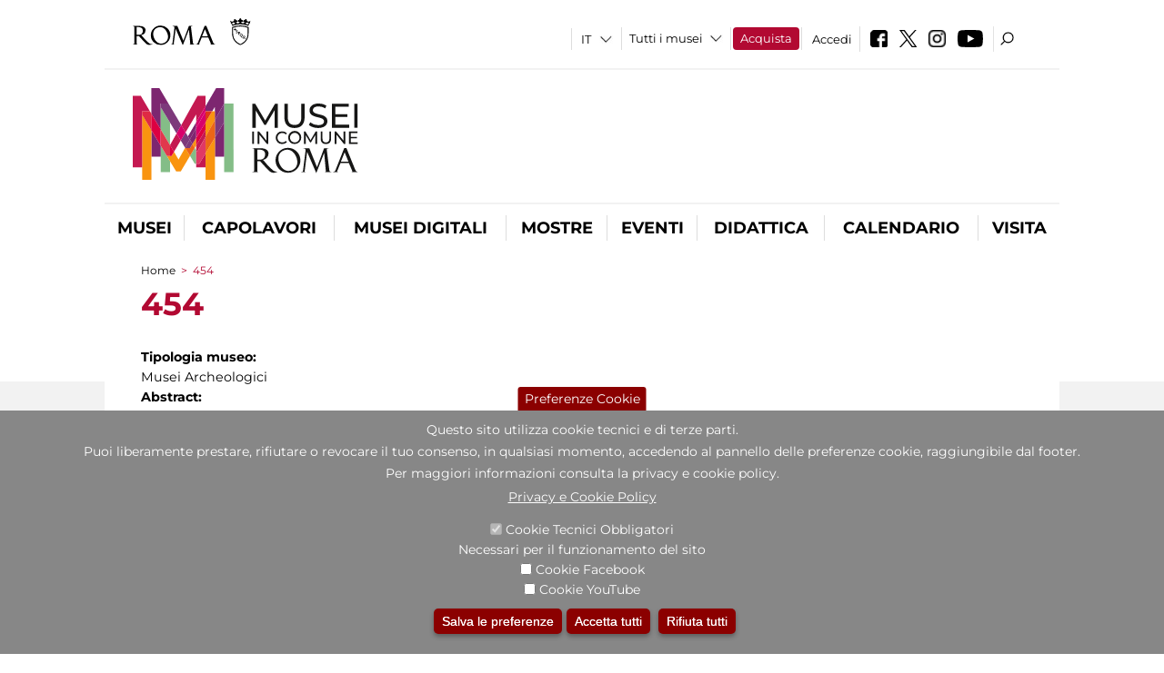

--- FILE ---
content_type: image/svg+xml
request_url: https://www.museiincomuneroma.it/sites/all/themes/dark_elegant/images/logo_roma.svg
body_size: 2498
content:
<svg xmlns="http://www.w3.org/2000/svg" width="130.542" height="30.199" viewBox="0 0 130.542 30.199">
  <g id="Logo_Roma" data-name="Logo Roma" transform="translate(-475 -31.312)">
    <g id="Raggruppa_14" data-name="Raggruppa 14" transform="translate(475 31.312)">
      <path id="Tracciato_57" data-name="Tracciato 57" d="M73.48,13.367l-.021.032.011-.036c-.3-.142-.552-.266-.552-.487s.149-.351.406-.351a.667.667,0,0,1,.591.327l.025.04h.225v-.675l-.044-.024a1.66,1.66,0,0,0-.794-.2.942.942,0,0,0-1,.988c0,.612.457.849.867,1.059.294.15.547.281.547.523a.465.465,0,0,1-.519.435.73.73,0,0,1-.429-.128.512.512,0,0,1-.231-.34l-.011-.071H72.3v.98l.062.016a3.2,3.2,0,0,0,.768.076,1.136,1.136,0,0,0,1.281-1.064c0-.648-.519-.9-.936-1.1" transform="translate(42.022 1.289)"/>
      <path id="Tracciato_58" data-name="Tracciato 58" d="M76.192,14.213c0-.613-.438-.995-1.143-.995H73.883v.18l.117.286v2.528l-.117.194v.157h.87v-.157l-.114-.194V13.775l.011-.027a.87.87,0,0,1,.28-.022.581.581,0,0,1,.33,1.07,1.02,1.02,0,0,1-.432.133l-.076.009v.4h.084a2.076,2.076,0,0,0,.642-.109,1.059,1.059,0,0,0,.713-1.018" transform="translate(42.939 2.001)"/>
      <path id="Tracciato_59" data-name="Tracciato 59" d="M72.581,12.347h.863l.182.119h.152v-.8h-.152l-.182.117h-.863l.006-.892L72.7,10.7v-.153h-.865V10.7l.111.187,0,.9-.868,0-.18-.117h-.153v.8h.153l.18-.119h.866l0,.895-.111.187v.152H72.7v-.152l-.112-.187Z" transform="translate(41.113 0.447)"/>
      <path id="Tracciato_60" data-name="Tracciato 60" d="M78.181,19.234l-.117-.194v-.971l.433,0a4.014,4.014,0,0,0,.789,1.146,1.281,1.281,0,0,0,.87.3l.259-.014V19.12l-.068-.011a.9.9,0,0,1-.435-.2,4.178,4.178,0,0,1-.786-.977l-.068-.106a.94.94,0,0,0,.56-.884c0-.579-.406-.9-1.143-.9H77.31v.18l.115.288v2.525l-.115.194v.157h.871Zm-.119-1.72V16.6l.009-.024a.909.909,0,0,1,.281-.021c.275,0,.6.084.6.487a.5.5,0,0,1-.264.465Z" transform="translate(44.931 3.645)"/>
      <path id="Tracciato_61" data-name="Tracciato 61" d="M74.983,16.153a1.628,1.628,0,0,0,1.352,1.624,2.172,2.172,0,0,0,.7,1.031,1.421,1.421,0,0,0,.878.278l.22-.009.076-.006v-.389l-.071-.013a1.24,1.24,0,0,1-.528-.191,2.644,2.644,0,0,1-.585-.754,1.65,1.65,0,0,0-.455-3.215,1.58,1.58,0,0,0-1.584,1.644m1.165-1.02.3-.062.321.065a1.175,1.175,0,0,1,.617.659,1.054,1.054,0,0,1-.424,1.385.791.791,0,0,1-.615,0,1.181,1.181,0,0,1-.62-.663,1.055,1.055,0,0,1,.419-1.382" transform="translate(43.578 2.751)"/>
      <path id="Tracciato_62" data-name="Tracciato 62" d="M78.783,8.731a23.583,23.583,0,0,0-8.894,1.7l-.256.1v7.022c0,6.089,3.109,10.626,8.991,13.121l.157.066.155-.066c5.88-2.5,8.987-7.031,8.987-13.121v-7.02l-.251-.1a23.6,23.6,0,0,0-8.888-1.693m8.028,2.592v6.255c0,6.927-4.353,10.312-8.031,11.936-3.681-1.624-8.037-5.008-8.037-11.936V11.324a22.854,22.854,0,0,1,16.068,0" transform="translate(40.469 -0.607)"/>
      <path id="Tracciato_63" data-name="Tracciato 63" d="M90.863,6.553,90.819,6.5l-.073-.046-.221.038-.746.406a.526.526,0,0,0-.24.533l.04.335a1.016,1.016,0,0,0-.4-.294.943.943,0,1,0-.738,1.733,1,1,0,0,0,.517.07l.025.06a1.723,1.723,0,0,1-1.637,1.309,1.771,1.771,0,0,1-1.706-1.826,1.93,1.93,0,0,1,.09-.588l.036,0a1.108,1.108,0,0,0,.664.465,1.119,1.119,0,0,0,.857-.123,1.037,1.037,0,0,0,.348-1.456,1.128,1.128,0,0,0-.689-.492,1.112,1.112,0,0,0-.6,0l.289-.3.2-.435-.057-.2-.563-.938-.269-.207-.319.049-.947.561-.194.28.017.359.114.408a1.09,1.09,0,1,0-1.051,1.791,1.142,1.142,0,0,0,.8-.095l.03.019A2.1,2.1,0,0,1,82.38,9.432a2.072,2.072,0,0,1-2.071-1.886l.038-.013a1.217,1.217,0,0,0,.813.311,1.154,1.154,0,1,0,0-2.305,1.208,1.208,0,0,0-.645.164l.236-.413a.609.609,0,0,0-.017-.713L79.9,3.751l-.329-.158-.318.149-.846.836a.594.594,0,0,0-.019.713l.236.413a1.214,1.214,0,0,0-.644-.164,1.154,1.154,0,1,0,0,2.305,1.212,1.212,0,0,0,.81-.311l.036.013a2.069,2.069,0,0,1-2.068,1.886,2.108,2.108,0,0,1-2.019-1.521l.028-.019a1.139,1.139,0,0,0,.8.095,1.069,1.069,0,1,0-1.05-1.793l.114-.416.013-.348-.174-.267L73.524,4.6l-.335-.057-.256.194-.574.939-.057.213L72.5,6.3l.3.319a1.107,1.107,0,0,0-.6,0,1.13,1.13,0,0,0-.7.512,1.038,1.038,0,0,0,.362,1.436,1.119,1.119,0,0,0,.857.123,1.131,1.131,0,0,0,.667-.465l.036,0a1.93,1.93,0,0,1,.09.588,1.773,1.773,0,0,1-1.709,1.826,1.723,1.723,0,0,1-1.637-1.309l.025-.06a1,1,0,0,0,1.056-.612.92.92,0,0,0,0-.707.972.972,0,0,0-1.273-.484.994.994,0,0,0-.4.294l.038-.335a.529.529,0,0,0-.239-.533l-.734-.4-.237-.043-.059.035-.057.062.057.305L68.9,8.185l-.055.1,0,.011a1.16,1.16,0,0,0,.052.7,1.106,1.106,0,0,0,.457.5l.122.028.147.346.552.936.231.514-.019.324,0,.009.131.311.008.016.3.15.024.009.021-.011a23.977,23.977,0,0,1,17.417,0l.021.009.324-.16.133-.313.006-.305.908-1.839.1-.019.022-.009a1.09,1.09,0,0,0,.452-.5,1.123,1.123,0,0,0,.057-.7l-.06-.109.568-1.338Z" transform="translate(39.679 -3.593)"/>
      <path id="Tracciato_64" data-name="Tracciato 64" d="M47.348,29.8h5.8v-.221c-1.189,0-1.8-.474-1.893-1.145L49.038,10.645c-.1-.862.239-1.33,1.592-1.33V9.1H46.709L40.563,25.532,33.908,9.1H28.671v.22c1.412,0,2.157.67,2.032,1.632L28.434,28.672c-.093.7-.647.9-1.719.9V29.8h3.972v-.217c-.659-.044-.879-.174-.821-.607l2.149-16.73,7.922,18.35,6.826-17.51L48.2,28.9c.044.376-.1.674-.854.674Z" transform="translate(15.526 -0.394)"/>
      <path id="Tracciato_65" data-name="Tracciato 65" d="M16.262,22.642c-1.965-4.7-1.086-9.591,3.66-11.539s8.851.89,10.817,5.6,1.083,9.591-3.657,11.539-8.856-.893-10.82-5.6M12.649,19.67A10.85,10.85,0,1,1,23.5,30.428,10.8,10.8,0,0,1,12.649,19.67" transform="translate(7.351 -0.501)" fill-rule="evenodd"/>
      <path id="Tracciato_66" data-name="Tracciato 66" d="M4.388,18.94V10.375H6.516c2.323,0,4.677,1.135,4.677,3.8,0,3.817-2.456,4.763-4.247,4.763ZM6.8,20.294s6.715,7.609,8.674,9.066a4.759,4.759,0,0,0,3.339.96,7.332,7.332,0,0,0,3.025-.884l-.106-.163a4.95,4.95,0,0,1-3.992-1.2,66.381,66.381,0,0,1-8.334-8.848,5.652,5.652,0,0,0,4.721-5.575c0-3.222-3.426-4.549-6.742-4.549L.172,9.1v.221c1.29,0,1.589.585,1.589,1.368V28.345c0,.908-.465,1.21-1.757,1.23L0,29.8H5.015l0-.229c-.712,0-.631-.462-.631-1.056v-8.2Z" transform="translate(0 -0.393)" fill-rule="evenodd"/>
      <path id="Tracciato_67" data-name="Tracciato 67" d="M57.618,20.735l-6.5,0,3.218-7.983ZM58,21.972l2.927,6.82c.19.471.009.863-.557.871v.221h5.512v-.228c-1.064-.041-1.829-.534-2.462-2.082l-7.574-18.6H54.018L46.441,28.154a2.222,2.222,0,0,1-2.286,1.5l0,.228h4.535v-.228c-.645,0-.988-.177-.868-.478l2.954-7.2Z" transform="translate(25.659 -0.464)" fill-rule="evenodd"/>
    </g>
  </g>
</svg>
